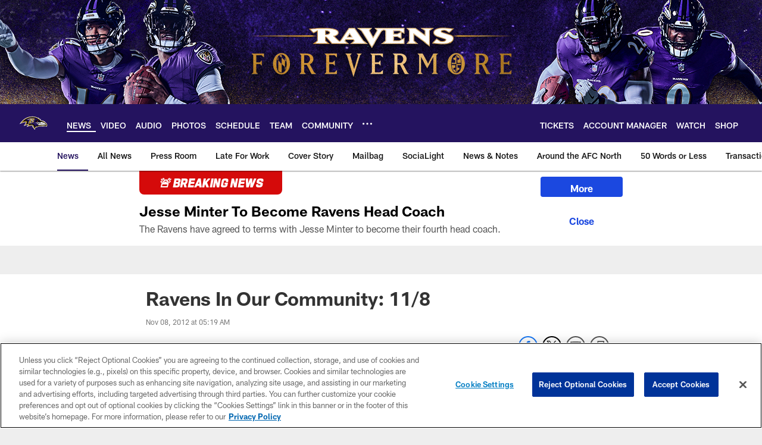

--- FILE ---
content_type: text/html; charset=utf-8
request_url: https://www.google.com/recaptcha/api2/aframe
body_size: 266
content:
<!DOCTYPE HTML><html><head><meta http-equiv="content-type" content="text/html; charset=UTF-8"></head><body><script nonce="MEhMa1qxphcJrPrLzdQhqg">/** Anti-fraud and anti-abuse applications only. See google.com/recaptcha */ try{var clients={'sodar':'https://pagead2.googlesyndication.com/pagead/sodar?'};window.addEventListener("message",function(a){try{if(a.source===window.parent){var b=JSON.parse(a.data);var c=clients[b['id']];if(c){var d=document.createElement('img');d.src=c+b['params']+'&rc='+(localStorage.getItem("rc::a")?sessionStorage.getItem("rc::b"):"");window.document.body.appendChild(d);sessionStorage.setItem("rc::e",parseInt(sessionStorage.getItem("rc::e")||0)+1);localStorage.setItem("rc::h",'1769253283949');}}}catch(b){}});window.parent.postMessage("_grecaptcha_ready", "*");}catch(b){}</script></body></html>

--- FILE ---
content_type: text/javascript; charset=utf-8
request_url: https://auth-id.baltimoreravens.com/accounts.webSdkBootstrap?apiKey=4_2kzNny-m18tjZ9LvoIqpHQ&pageURL=https%3A%2F%2Fwww.baltimoreravens.com%2Fnews%2Fravens-in-our-community-11-8-8783370&sdk=js_latest&sdkBuild=18435&format=json
body_size: 433
content:
{
  "callId": "019befb69bd07aae9f733bc78e234413",
  "errorCode": 0,
  "apiVersion": 2,
  "statusCode": 200,
  "statusReason": "OK",
  "time": "2026-01-24T11:14:40.737Z",
  "hasGmid": "ver4"
}